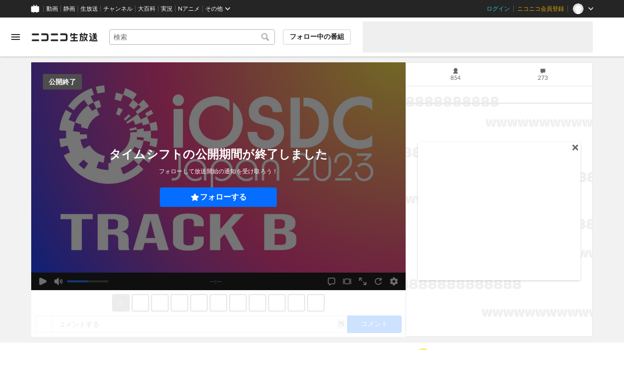

--- FILE ---
content_type: text/html; charset=utf-8
request_url: https://live.nicovideo.jp/watch/lv342542526
body_size: 16740
content:
<!DOCTYPE html><html data-color-theme="auto"><head><meta charSet="utf-8"/><meta name="robots" content="max-image-preview:large"/><link rel="preload" as="image" href="https://nicolive.cdn.nimg.jp/relive/party1-static/nicolive/logo/nicolive_logo.241e6.svg" crossorigin="anonymous"/><link rel="preload" as="script" href="https://nicolive.cdn.nimg.jp/relive/program-watch/scripts/chunk.comment-renderer.e295ba68a9.js"/><title>iOSDC Japan 2023 - Track B (9/3 SUN.) - 2023/9/3(日) 9:00開始 - ニコニコ生放送</title><meta name="description" content="iOSDC Japan 2023 はiOS関連技術をコアのテーマ..."/><meta property="og:title" content="iOSDC Japan 2023 - Track B (9/3 SUN..."/><meta property="og:description" content="iOSDC Japan 2023 はiOS関連技術をコアのテーマ..."/><meta property="og:url" content="https://live.nicovideo.jp/watch/lv342542526"/><meta property="og:site_name" content="ニコニコ生放送"/><meta property="og:type" content="website"/><meta property="og:image" content="https://nicolive-img.cdn.nimg.jp/s/nicolive/program-pictures/prod-program_template_iOSDC2/thumbnail_1692763265607.jpg/r1280x720l.jpg?key=e9b4c74efaf091770386e2be1ac5be6cc2cab244edaa8dcb136db69c891888d8"/><meta name="al:iphone:app_name" content="ニコニコ生放送"/><meta name="al:iphone:app_store_id" content="823479272"/><meta name="al:iphone:url" content="nicocas://play/lv342542526"/><meta name="al:ipad:app_name" content="ニコニコ生放送"/><meta name="al:ipad:app_store_id" content="823479272"/><meta name="al:ipad:url" content="nicocas://play/lv342542526"/><meta name="al:android:app_name" content="ニコニコ生放送"/><meta name="al:android:package" content="jp.co.dwango.nicocas"/><meta name="al:android:url" content="nicocas://play/lv342542526"/><meta name="al:web:url" content="https://live.nicovideo.jp/watch/lv342542526"/><meta name="apple-itunes-app" content="app-id=823479272, app-argument=nicocas://play/lv342542526"/><meta name="twitter:card" content="summary_large_image"/><meta name="twitter:app:country" content="JP"/><meta name="twitter:site" content="@nicolive_tw"/><meta name="twitter:url" content="https://live.nicovideo.jp/watch/lv342542526"/><meta name="twitter:title" content="iOSDC Japan 2023 - Track B (9/3 SUN..."/><meta name="twitter:description" content="iOSDC Japan 2023 はiOS関連技術をコアのテーマ..."/><meta name="twitter:image" content="https://nicolive-img.cdn.nimg.jp/s/nicolive/program-pictures/prod-program_template_iOSDC2/thumbnail_1692763265607.jpg/r1280x720l.jpg?key=e9b4c74efaf091770386e2be1ac5be6cc2cab244edaa8dcb136db69c891888d8"/><meta name="twitter:app:name:iphone" content="ニコニコ生放送"/><meta name="twitter:app:id:iphone" content="823479272"/><meta name="twitter:app:url:iphone" content="nicocas://play/lv342542526"/><meta name="twitter:app:name:ipad" content="ニコニコ生放送"/><meta name="twitter:app:id:ipad" content="823479272"/><meta name="twitter:app:url:ipad" content="nicocas://play/lv342542526"/><meta name="twitter:app:name:googleplay" content="ニコニコ生放送"/><meta name="twitter:app:id:googleplay" content="jp.co.dwango.nicocas"/><meta name="twitter:app:url:googleplay" content="nicocas://play/lv342542526"/><link rel="Shortcut Icon" type="image/x-icon" href="https://nicolive.cdn.nimg.jp/relive/party1-static/images/common/favicon.afada.ico"/><link rel="icon" type="image/x-icon" href="https://nicolive.cdn.nimg.jp/relive/party1-static/images/common/favicon.afada.ico"/><link rel="alternate" media="only screen and (max-width: 640px)" href="https://sp.live.nicovideo.jp/watch/lv342542526"/><link rel="canonical" href="https://live.nicovideo.jp/watch/lv342542526"/><script src="https://nicolive.cdn.nimg.jp/relive/party1-bin/party1-static_v29.4.1.4545d.js" defer="" crossorigin="anonymous"></script><script src="https://nicolive.cdn.nimg.jp/relive/program-watch/scripts/runtime.e1448fa4.js" defer="" crossorigin="anonymous"></script><script src="https://nicolive.cdn.nimg.jp/relive/program-watch/scripts/react.e1448fa4.js" defer="" crossorigin="anonymous"></script><script src="https://nicolive.cdn.nimg.jp/relive/program-watch/scripts/vendor.4c7433818a.js" defer="" crossorigin="anonymous"></script><script src="https://nicolive.cdn.nimg.jp/relive/program-watch/scripts/nicolib.52acf0e270.js" defer="" crossorigin="anonymous"></script><script src="https://nicolive.cdn.nimg.jp/relive/program-watch/scripts/polyfill.4c43060783.js" defer="" crossorigin="anonymous"></script><script src="https://nicolive.cdn.nimg.jp/relive/program-watch/scripts/domain.2d01712163.js" defer="" crossorigin="anonymous"></script><script src="https://nicolive.cdn.nimg.jp/relive/program-watch/scripts/infra.c77d86303a.js" defer="" crossorigin="anonymous"></script><script src="https://nicolive.cdn.nimg.jp/relive/program-watch/scripts/usecase.43e857e370.js" defer="" crossorigin="anonymous"></script><script src="https://nicolive.cdn.nimg.jp/relive/program-watch/scripts/vc.cc30f8d633.js" defer="" crossorigin="anonymous"></script><link rel="stylesheet" type="text/css" href="https://nicolive.cdn.nimg.jp/relive/program-watch/stylesheets/pc-watch.d97620a9.css"/><script type="text/javascript"> (function(c,l,a,r,i,t,y){
        c[a]=c[a]||function(){(c[a].q=c[a].q||[]).push(arguments)};
        t=l.createElement(r);t.async=1;t.src="https://www.clarity.ms/tag/"+i;
        y=l.getElementsByTagName(r)[0];y.parentNode.insertBefore(t,y);
    })(window, document, "clarity", "script", "cndz8elzty");</script><script id="embedded-data" data-props="{&quot;akashic&quot;:{&quot;isRunning&quot;:false,&quot;isReplay&quot;:false,&quot;lastDisabledTime&quot;:null,&quot;isIndicateVisible&quot;:false,&quot;enabled&quot;:true,&quot;trustedChildOrigin&quot;:&quot;^https?:\\/\\/resource\\.akashic\\.coe\\.nicovideo\\.jp($|\\/)&quot;,&quot;emotionDisabledPlayIdThreshold&quot;:110224089,&quot;isSkipping&quot;:false,&quot;isRefusing&quot;:true,&quot;isReadyToStart&quot;:false},&quot;site&quot;:{&quot;locale&quot;:&quot;ja_JP&quot;,&quot;serverTime&quot;:1768903997828,&quot;frontendVersion&quot;:&quot;626.0.0&quot;,&quot;apiBaseUrl&quot;:&quot;https://live.nicovideo.jp/&quot;,&quot;pollingApiBaseUrl&quot;:&quot;https://papi.live.nicovideo.jp/&quot;,&quot;staticResourceBaseUrl&quot;:&quot;https://nicolive.cdn.nimg.jp/relive/program-watch/&quot;,&quot;topPageUrl&quot;:&quot;https://live.nicovideo.jp/&quot;,&quot;programCreatePageUrl&quot;:&quot;https://live.nicovideo.jp/create&quot;,&quot;programEditPageUrl&quot;:&quot;https://live.nicovideo.jp/edit&quot;,&quot;programWatchPageUrl&quot;:&quot;https://live.nicovideo.jp/watch&quot;,&quot;recentPageUrl&quot;:&quot;https://live.nicovideo.jp/recent&quot;,&quot;programArchivePageUrl&quot;:&quot;https://live.nicovideo.jp/watch/archive&quot;,&quot;myPageUrl&quot;:&quot;http://live.nicovideo.jp/my&quot;,&quot;rankingPageUrl&quot;:&quot;https://live.nicovideo.jp/ranking&quot;,&quot;searchPageUrl&quot;:&quot;http://live.nicovideo.jp/search&quot;,&quot;focusPageUrl&quot;:&quot;https://live.nicovideo.jp/focus&quot;,&quot;timetablePageUrl&quot;:&quot;https://live.nicovideo.jp/timetable&quot;,&quot;followedProgramsPageUrl&quot;:&quot;https://live.nicovideo.jp/follow&quot;,&quot;frontendId&quot;:9,&quot;currentRootRelativeUrl&quot;:&quot;&quot;,&quot;familyService&quot;:{&quot;account&quot;:{&quot;accountRegistrationPageUrl&quot;:&quot;https://account.nicovideo.jp/register&quot;,&quot;loginPageUrl&quot;:&quot;https://account.nicovideo.jp/login&quot;,&quot;logoutPageUrl&quot;:&quot;http://live.nicovideo.jp/logout&quot;,&quot;premiumMemberRegistrationPageUrl&quot;:&quot;https://account.nicovideo.jp/premium/register&quot;,&quot;trackingParams&quot;:{&quot;siteId&quot;:&quot;nicolive&quot;,&quot;pageId&quot;:&quot;watch&quot;,&quot;mode&quot;:&quot;landing&quot;},&quot;profileRegistrationPageUrl&quot;:&quot;https://account.nicovideo.jp/my/profile/register&quot;,&quot;contactsPageUrl&quot;:&quot;https://account.nicovideo.jp/my/contacts&quot;,&quot;verifyEmailsPageUrl&quot;:&quot;https://account.nicovideo.jp/contacts/emails/verify&quot;,&quot;accountSettingPageUrl&quot;:&quot;https://account.nicovideo.jp/my/account&quot;,&quot;premiumMeritPageUrl&quot;:&quot;https://premium.nicovideo.jp/payment/premium_detail&quot;,&quot;securitySettingPageUrl&quot;:&quot;https://account.nicovideo.jp/my/security&quot;},&quot;app&quot;:{&quot;topPageUrl&quot;:&quot;https://app.nicovideo.jp/&quot;},&quot;channel&quot;:{&quot;topPageUrl&quot;:&quot;https://ch.nicovideo.jp/&quot;,&quot;forOrganizationAndCompanyPageUrl&quot;:&quot;https://ch.nicovideo.jp/start&quot;,&quot;publicApiBaseUrl&quot;:&quot;https://public-api.ch.nicovideo.jp/&quot;},&quot;commons&quot;:{&quot;topPageUrl&quot;:&quot;https://commons.nicovideo.jp/&quot;,&quot;cpp&quot;:{&quot;frontApiBaseUrl&quot;:&quot;https://public-api.commons.nicovideo.jp/&quot;,&quot;immediatePaySettingPageUrl&quot;:&quot;https://commons.nicovideo.jp/cpp-applications/fast-pay&quot;}},&quot;dic&quot;:{&quot;topPageUrl&quot;:&quot;https://dic.nicovideo.jp/&quot;},&quot;help&quot;:{&quot;liveHelpPageUrl&quot;:&quot;https://qa.nicovideo.jp/category/show/417?site_domain=default&quot;,&quot;systemRequirementsPageUrl&quot;:&quot;https://qa.nicovideo.jp/faq/show/1112?site_domain=default&quot;,&quot;nintendoGuidelinePageUrl&quot;:&quot;https://qa.nicovideo.jp/faq/show/23466?site_domain=default&quot;},&quot;ichiba&quot;:{&quot;topPageUrl&quot;:&quot;https://ichiba.nicovideo.jp/&quot;},&quot;news&quot;:{&quot;topPageUrl&quot;:&quot;https://news.nicovideo.jp/&quot;},&quot;nicoad&quot;:{&quot;topPageUrl&quot;:&quot;https://nicoad.nicovideo.jp/&quot;,&quot;apiBaseUrl&quot;:&quot;https://api.nicoad.nicovideo.jp/&quot;},&quot;nicokoken&quot;:{&quot;topPageUrl&quot;:&quot;https://koken.nicovideo.jp/&quot;,&quot;helpPageUrl&quot;:&quot;https://qa.nicovideo.jp/faq/show/18326?site_domain=default&quot;},&quot;niconico&quot;:{&quot;topPageUrl&quot;:&quot;https://www.nicovideo.jp/&quot;,&quot;userPageBaseUrl&quot;:&quot;https://www.nicovideo.jp/user&quot;},&quot;point&quot;:{&quot;topPageUrl&quot;:&quot;https://point.nicovideo.jp/index/bank/&quot;,&quot;purchasePageUrl&quot;:&quot;https://point.nicovideo.jp/index/asp/purchase_point&quot;},&quot;seiga&quot;:{&quot;topPageUrl&quot;:&quot;https://seiga.nicovideo.jp/&quot;,&quot;seigaPageBaseUrl&quot;:&quot;https://seiga.nicovideo.jp/seiga&quot;,&quot;comicPageBaseUrl&quot;:&quot;https://seiga.nicovideo.jp/comic&quot;},&quot;site&quot;:{&quot;salesAdvertisingPageUrl&quot;:&quot;https://site.nicovideo.jp/sales_ads/ad_product/?ref=live_footer&quot;,&quot;liveAppDownloadPageUrl&quot;:&quot;https://site.live.nicovideo.jp/app/guide.html&quot;,&quot;videoPremiereIntroductionPageUrl&quot;:&quot;https://site.nicovideo.jp/videolive_enjoy/&quot;,&quot;creatorMonetizationInformationPageUrl&quot;:&quot;https://site.nicovideo.jp/creator_platform/monetize/&quot;},&quot;solid&quot;:{&quot;topPageUrl&quot;:&quot;https://3d.nicovideo.jp/&quot;},&quot;video&quot;:{&quot;topPageUrl&quot;:&quot;https://www.nicovideo.jp/video_top&quot;,&quot;myPageUrl&quot;:&quot;https://www.nicovideo.jp/my&quot;,&quot;watchPageBaseUrl&quot;:&quot;https://www.nicovideo.jp/watch&quot;,&quot;liveWatchHistoryPageUrl&quot;:&quot;https://www.nicovideo.jp/my/history/live&quot;,&quot;uploadedVideoListPageUrl&quot;:&quot;https://garage.nicovideo.jp/niconico-garage/video/videos&quot;,&quot;ownedTicketsPageUrl&quot;:&quot;https://www.nicovideo.jp/my/history/owned-tickets&quot;,&quot;purchasedSerialsPageUrl&quot;:&quot;https://www.nicovideo.jp/my/history/purchased-serials&quot;,&quot;timeshiftReservationsPageUrl&quot;:&quot;https://www.nicovideo.jp/my/timeshift-reservations&quot;,&quot;myBroadcastHistoryPageUrl&quot;:&quot;https://garage.nicovideo.jp/niconico-garage/live/history&quot;,&quot;programModeratorManagementPageUrl&quot;:&quot;https://garage.nicovideo.jp/niconico-garage/live/moderators&quot;},&quot;faq&quot;:{&quot;pageUrl&quot;:&quot;https://qa.nicovideo.jp/faq/show/5008?site_domain=default&quot;},&quot;bugreport&quot;:{&quot;pageUrl&quot;:&quot;https://qa.nicovideo.jp/faq/show/15833?site_domain=default&quot;},&quot;rightsControlProgram&quot;:{&quot;pageUrl&quot;:&quot;http://rcp-smile.nicovideo.jp/static/rule/&quot;},&quot;licenseSearch&quot;:{&quot;pageUrl&quot;:&quot;https://license-search.nicovideo.jp/&quot;},&quot;search&quot;:{&quot;suggestionApiUrl&quot;:&quot;https://sug.search.nicovideo.jp/&quot;},&quot;nicoex&quot;:{&quot;apiBaseUrl&quot;:&quot;https://api.cas.nicovideo.jp/&quot;},&quot;akashic&quot;:{&quot;untrustedFrameUrl&quot;:&quot;https://resource.akashic.coe.nicovideo.jp/coe/contents/loader/v3_7_0/loader_prod.html&quot;},&quot;superichiba&quot;:{&quot;apiBaseUrl&quot;:&quot;https://api.spi.nicovideo.jp/&quot;,&quot;launchApiBaseUrl&quot;:&quot;https://lapi.spi.nicovideo.jp/&quot;,&quot;oroshiuriIchibaBaseUrl&quot;:&quot;https://spi.nicovideo.jp/&quot;},&quot;nAir&quot;:{&quot;topPageUrl&quot;:&quot;https://n-air-app.nicovideo.jp/&quot;},&quot;emotion&quot;:{&quot;baseUrl&quot;:&quot;https://emotion.nicovideo.jp/&quot;},&quot;gift&quot;:{&quot;topPageUrl&quot;:&quot;https://gift.nicovideo.jp&quot;},&quot;creatorSupport&quot;:{&quot;supporterRegistrationBaseUrl&quot;:&quot;https://creator-support.nicovideo.jp/registration&quot;},&quot;muteStore&quot;:{&quot;apiBaseUrl&quot;:&quot;https://mute-api.nicovideo.jp&quot;},&quot;astral&quot;:{&quot;sendLogAsTest&quot;:false,&quot;watchEventLogBaseUrl&quot;:&quot;https://stella.nicovideo.jp/&quot;},&quot;income&quot;:{&quot;topPageUrl&quot;:&quot;https://income.nicovideo.jp/&quot;},&quot;nicoJk&quot;:{&quot;topPageUrl&quot;:&quot;https://originalnews.nico/464285&quot;},&quot;nAnime&quot;:{&quot;topPageUrl&quot;:&quot;https://anime.nicovideo.jp/live/index.html&quot;},&quot;mjk&quot;:{&quot;apiBaseUrl&quot;:&quot;https://mjk.nicovideo.jp/&quot;}},&quot;environments&quot;:{&quot;runningMode&quot;:&quot;client&quot;},&quot;relive&quot;:{&quot;apiBaseUrl&quot;:&quot;https://live2.nicovideo.jp/&quot;,&quot;channelApiBaseUrl&quot;:&quot;https://channel.live2.nicovideo.jp/&quot;,&quot;webSocketUrl&quot;:&quot;&quot;,&quot;csrfToken&quot;:&quot;&quot;,&quot;audienceToken&quot;:&quot;anonymous-user-e7d26c5c-3c42-4537-a7e7-a7cd4bfcffd0_1768990397_98eeb70665491b08a0066abb7fdb5d47fd686c28&quot;},&quot;information&quot;:{&quot;maintenanceInformationPageUrl&quot;:&quot;https://blog.nicovideo.jp/niconews/category/ge_maintenance&quot;},&quot;namaGamePageUrl&quot;:&quot;https://site.live.nicovideo.jp/recent/namagame.html&quot;,&quot;rule&quot;:{&quot;agreementPageUrl&quot;:&quot;https://site.live.nicovideo.jp/rule.html&quot;,&quot;guidelinePageUrl&quot;:&quot;https://site.live.nicovideo.jp/help/guideline.pdf&quot;},&quot;spec&quot;:{&quot;watchUsageAndDevicePageUrl&quot;:&quot;https://site.live.nicovideo.jp/watch.html&quot;,&quot;broadcastUsageDevicePageUrl&quot;:&quot;https://site.live.nicovideo.jp/broadcast.html&quot;,&quot;cruisePageUrl&quot;:&quot;https://site.live.nicovideo.jp/cruise.html&quot;,&quot;broadcastTutorialPageUrl&quot;:&quot;https://site.live.nicovideo.jp/broadcast_tutorial/index.html&quot;},&quot;ad&quot;:{&quot;adsApiBaseUrl&quot;:&quot;https://ads.nicovideo.jp/&quot;},&quot;tag&quot;:{&quot;revisionCheckIntervalMs&quot;:120000,&quot;registerHelpPageUrl&quot;:&quot;https://qa.nicovideo.jp/faq/show/586?site_domain=default&quot;,&quot;userRegistrableMax&quot;:10,&quot;textMaxLength&quot;:18},&quot;coe&quot;:{&quot;coeContentBaseUrl&quot;:&quot;https://resource.akashic.coe.nicovideo.jp/coe/contents/aufeiR7C/&quot;},&quot;broadcast&quot;:{&quot;usageHelpPageUrl&quot;:&quot;https://qa.nicovideo.jp/faq/show/701?site_domain=default&quot;,&quot;stableBroadcastHelpPageUrl&quot;:&quot;https://qa.nicovideo.jp/faq/show/674?site_domain=default&quot;,&quot;nair&quot;:{&quot;downloadPageUrl&quot;:&quot;https://n-air-app.nicovideo.jp/&quot;},&quot;broadcasterStreamHelpPageUrl&quot;:&quot;https://qa.nicovideo.jp/faq/show/10536?site_domain=default&quot;},&quot;enquete&quot;:{&quot;usageHelpPageUrl&quot;:&quot;https://qa.nicovideo.jp/faq/show/4563?site_domain=default&quot;},&quot;trialWatch&quot;:{&quot;usageHelpPageUrl&quot;:&quot;https://qa.nicovideo.jp/faq/show/16037?site_domain=default&quot;},&quot;autoExtend&quot;:{&quot;usageHelpPageUrl&quot;:&quot;https://qa.nicovideo.jp/faq/show/10675?site_domain=default&quot;},&quot;recommendReactionLog&quot;:{&quot;publicApiBaseUrl&quot;:&quot;https://log.recommend.nicovideo.jp&quot;},&quot;dmc&quot;:{&quot;webRtc&quot;:{&quot;stunServerUrls&quot;:[]}},&quot;frontendPublicApiUrl&quot;:&quot;https://live.nicovideo.jp/front/api/&quot;,&quot;party1staticBaseUrl&quot;:&quot;https://nicolive.cdn.nimg.jp/relive/party1-static/&quot;,&quot;party1binBaseUrl&quot;:&quot;https://nicolive.cdn.nimg.jp/relive/party1-bin/&quot;,&quot;party2binBaseUrl&quot;:&quot;https://nicolive.cdn.nimg.jp/relive/party2-bin/&quot;,&quot;gift&quot;:{&quot;cantOpenPageCausedAdBlockHelpPageUrl&quot;:&quot;https://qa.nicovideo.jp/faq/show/15454?site_domain=default&quot;},&quot;creatorPromotionProgram&quot;:{&quot;registrationHelpPageUrl&quot;:&quot;https://qa.nicovideo.jp/faq/show/78?site_domain=default&quot;},&quot;stream&quot;:{&quot;lowLatencyHelpPageUrl&quot;:&quot;https://qa.nicovideo.jp/faq/show/14782?site_domain=default&quot;},&quot;performance&quot;:{&quot;commentRender&quot;:{&quot;liteModeHelpPageUrl&quot;:&quot;https://qa.nicovideo.jp/faq/show/10281?site_domain=default&quot;}},&quot;nico&quot;:{&quot;webPushNotificationReceiveSettingHelpPageUrl&quot;:&quot;https://qa.nicovideo.jp/faq/show/9218?site_domain=default&quot;},&quot;akashic&quot;:{&quot;switchRenderHelpPageUrl&quot;:&quot;https://qa.nicovideo.jp/faq/show/13973?site_domain=default&quot;},&quot;device&quot;:{&quot;watchOnPlayStation4HelpPageUrl&quot;:&quot;https://qa.nicovideo.jp/faq/show/133?site_domain=default&quot;,&quot;safariCantWatchHelpPageUrl&quot;:&quot;https://qa.nicovideo.jp/faq/show/9448?site_domain=default&quot;},&quot;nicoCommonHeaderResourceBaseUrl&quot;:&quot;https://common-header.nimg.jp&quot;,&quot;authony&quot;:{&quot;apiBaseUrl&quot;:&quot;https://api.live2.nicovideo.jp/&quot;},&quot;follo&quot;:{&quot;publicApiBaseUrl&quot;:&quot;https://user-follow-api.nicovideo.jp/&quot;},&quot;payment&quot;:{&quot;eventPageBaseUrl&quot;:&quot;https://secure.live.nicovideo.jp/event/&quot;,&quot;productPageBaseUrl&quot;:&quot;https://secure.live.nicovideo.jp/product/&quot;},&quot;externalWatch&quot;:{&quot;baseUrl&quot;:&quot;https://ext.live.nicovideo.jp/watch/&quot;},&quot;channelRegistration&quot;:{&quot;multiSubscriptionWithPremiumBenefitHelpPageUrl&quot;:&quot;https://blog.nicovideo.jp/niconews/144493.html&quot;},&quot;broadcastRequest&quot;:{&quot;apiBaseUrl&quot;:&quot;https://live2.nicovideo.jp/&quot;},&quot;konomiTag&quot;:{&quot;usageHelpPageUrl&quot;:&quot;https://qa.nicovideo.jp/faq/show/16715?site_domain=default&quot;},&quot;dcdn&quot;:{&quot;baseUrl&quot;:&quot;https://secure-dcdn.cdn.nimg.jp/&quot;,&quot;logGifUrl&quot;:&quot;https://dcdn.cdn.nicovideo.jp/shared_httpd/log.gif&quot;},&quot;moderator&quot;:{&quot;moderatorHelpPageUrl&quot;:&quot;https://qa.nicovideo.jp/faq/show/22379?site_domain=default&quot;},&quot;feedbackPageUrl&quot;:&quot;https://www.nicovideo.jp/feedback/live2_watch&quot;,&quot;defaultUserIconUrl&quot;:{&quot;150x150&quot;:&quot;https://secure-dcdn.cdn.nimg.jp/nicoaccount/usericon/defaults/blank.jpg&quot;,&quot;50x50&quot;:&quot;https://secure-dcdn.cdn.nimg.jp/nicoaccount/usericon/defaults/blank_s.jpg&quot;}},&quot;user&quot;:{&quot;isCrawler&quot;:false,&quot;isExplicitlyLoginable&quot;:false,&quot;isMobileMailAddressRegistered&quot;:false,&quot;isMailRegistered&quot;:false,&quot;isProfileRegistered&quot;:false,&quot;isLoggedIn&quot;:false,&quot;accountType&quot;:&quot;non&quot;,&quot;isOperator&quot;:false,&quot;isBroadcaster&quot;:false,&quot;premiumOrigin&quot;:&quot;0&quot;,&quot;permissions&quot;:[],&quot;nicosid&quot;:&quot;&quot;,&quot;superichiba&quot;:{&quot;deletable&quot;:false,&quot;hasBroadcasterRole&quot;:false},&quot;allowSensitiveContents&quot;:false},&quot;program&quot;:{&quot;allegation&quot;:{&quot;commentAllegationApiUrl&quot;:&quot;https://riso.live2.nicovideo.jp/&quot;},&quot;nicoliveProgramId&quot;:&quot;lv342542526&quot;,&quot;providerType&quot;:&quot;official&quot;,&quot;visualProviderType&quot;:&quot;official&quot;,&quot;title&quot;:&quot;iOSDC Japan 2023 - Track B (9/3 SUN.)&quot;,&quot;thumbnail&quot;:{&quot;small&quot;:&quot;https://nicolive.cdn.nimg.jp/live/simg/img/a959/2875536.012c8d.jpg&quot;,&quot;large&quot;:&quot;https://nicolive.cdn.nimg.jp/live/simg/img/a959/2875565.f52aa3.jpg&quot;,&quot;huge&quot;:{&quot;s1920x1080&quot;:&quot;https://nicolive-img.cdn.nimg.jp/s/nicolive/program-pictures/prod-program_template_iOSDC2/thumbnail_1692763265607.jpg/r1920x1080l.jpg?key=15d0768ae95e3384486ead9fbd8894eb137e4cea8d4d5a03e0ca01c177a0d252&quot;,&quot;s1280x720&quot;:&quot;https://nicolive-img.cdn.nimg.jp/s/nicolive/program-pictures/prod-program_template_iOSDC2/thumbnail_1692763265607.jpg/r1280x720l.jpg?key=e9b4c74efaf091770386e2be1ac5be6cc2cab244edaa8dcb136db69c891888d8&quot;,&quot;s640x360&quot;:&quot;https://nicolive-img.cdn.nimg.jp/s/nicolive/program-pictures/prod-program_template_iOSDC2/thumbnail_1692763265607.jpg/r640x360l.jpg?key=902d5d9cc05285db2a1a104b51b7bdfd1230e5bf462a73b6eb329f8957c066a9&quot;,&quot;s352x198&quot;:&quot;https://nicolive-img.cdn.nimg.jp/s/nicolive/program-pictures/prod-program_template_iOSDC2/thumbnail_1692763265607.jpg/r352x198l.jpg?key=ac1a1cc25a0a8023c9759fd42b246cec5802181e43b243c3fac9cfa4b70e5dc1&quot;}},&quot;supplier&quot;:{&quot;supplierType&quot;:&quot;channel&quot;,&quot;name&quot;:&quot;株式会社ドワンゴ&quot;},&quot;openTime&quot;:1693699200,&quot;beginTime&quot;:1693699200,&quot;vposBaseTime&quot;:1693699200,&quot;endTime&quot;:1693722914,&quot;scheduledEndTime&quot;:1693722914,&quot;status&quot;:&quot;ENDED&quot;,&quot;description&quot;:&quot;iOSDC Japan 2023 はiOS関連技術をコアのテーマとしたソフトウェア技術者のためのカンファレンスです。\r\n今回もオフラインとオンラインのハイブリッド開催です。ニコニコ生放送では全トークをライブ中継します。&lt;br /&gt;\r\n&lt;br /&gt;\r\n開催に関連するニュースは公式サイトのお知らせや公式X（旧Twitter）アカウントでお知らせします。&lt;br /&gt;\r\n&lt;br /&gt;\r\n公式サイト:  &lt;a href=\&quot;https://iosdc.jp/2023/\&quot; target=\&quot;blank\&quot;&gt;https://iosdc.jp/2023/&lt;/a&gt;&lt;br /&gt;\r\n公式X（旧Twitter）:  &lt;a href=\&quot;https://twitter.com/iosdcjp\&quot; target=\&quot;blank\&quot;&gt;https://twitter.com/iosdcjp&lt;/a&gt;&lt;/br /&gt;\r\nハッシュタグ: #iosdc&lt;br /&gt;\r\n&lt;br /&gt;\r\n&lt;b&gt;参加方法&lt;/b&gt;&lt;br /&gt;\r\n&lt;br /&gt;\r\n視聴にはシリアルコードが必要です。&lt;br /&gt;\r\nシリアルコードは iOSDC Japan 2023 のチケットを購入したメールアドレスに8月30日頃に送信されています。&lt;br /&gt;\r\n&lt;br /&gt;\r\nチケットをお持ちでない方はチケット販売ページからお買い求めください。&lt;br /&gt;\r\n &lt;a href=\&quot;https://fortee.jp/iosdc-japan-2023/ticket-shop/index\&quot; target=\&quot;blank\&quot;&gt;https://fortee.jp/iosdc-japan-2023/ticket-shop/index&lt;/a&gt;&lt;br /&gt;\r\n&lt;br /&gt;\r\n&lt;b&gt;スケジュール&lt;/b&gt;&lt;br /&gt;\r\n&lt;br /&gt;\r\nトークはタイムテーブルにしたがって実施されます。&lt;br /&gt;\r\n &lt;a href=\&quot;https://fortee.jp/iosdc-japan-2023/timetable\&quot; target=\&quot;blank\&quot;&gt;https://fortee.jp/iosdc-japan-2023/timetable&lt;/a&gt;&lt;br /&gt;\r\n&lt;br /&gt;\r\nトーク動画は後日 YouTube でも公開されますが、ニコニコプレミアム会員の方はタイムシフトの事後予約や、追っかけ再生ができます。ご活用ください！&lt;br /&gt;\r\n&lt;br /&gt;\r\nタイムシフトの使い方:&lt;br /&gt;\r\n&lt;a href=\&quot;https://qa.nicovideo.jp/faq/show/738\&quot; target=\&quot;blank\&quot;&gt;https://qa.nicovideo.jp/faq/show/738&lt;/a&gt;&lt;br /&gt;\r\n追っかけ再生とは:&lt;br /&gt;\r\n&lt;a href=\&quot;https://qa.nicovideo.jp/faq/show/14413\&quot; target=\&quot;blank\&quot;&gt;https://qa.nicovideo.jp/faq/show/14413&lt;/a&gt;&lt;br /&gt;\r\n&lt;br /&gt;\r\n&lt;br /&gt;\r\n&lt;b&gt;▼各番組はこちらから&lt;/b&gt;&lt;br /&gt;\r\n9月1日（金）&lt;br /&gt;\r\n&lt;iframe width=\&quot;312\&quot; height=\&quot;176\&quot; src=\&quot;https://live.nicovideo.jp/embed/lv342542469\&quot; scrolling=\&quot;no\&quot; style=\&quot;border:solid 1px #d0d0d0; background-color: #f6f6f6;\&quot; frameborder=\&quot;0\&quot; loading=\&quot;lazy\&quot;&gt;&lt;/iframe&gt;&lt;iframe width=\&quot;312\&quot; height=\&quot;176\&quot; src=\&quot;https://live.nicovideo.jp/embed/lv342542509\&quot; scrolling=\&quot;no\&quot; style=\&quot;border:solid 1px #d0d0d0; background-color: #f6f6f6;\&quot; frameborder=\&quot;0\&quot; loading=\&quot;lazy\&quot;&gt;&lt;/iframe&gt;&lt;br /&gt;\r\n&lt;iframe width=\&quot;312\&quot; height=\&quot;176\&quot; src=\&quot;https://live.nicovideo.jp/embed/lv342542606\&quot; scrolling=\&quot;no\&quot; style=\&quot;border:solid 1px #d0d0d0; background-color: #f6f6f6;\&quot; frameborder=\&quot;0\&quot; loading=\&quot;lazy\&quot;&gt;&lt;/iframe&gt;&lt;iframe width=\&quot;312\&quot; height=\&quot;176\&quot; src=\&quot;https://live.nicovideo.jp/embed/lv342542627\&quot; scrolling=\&quot;no\&quot; style=\&quot;border:solid 1px #d0d0d0; background-color: #f6f6f6;\&quot; frameborder=\&quot;0\&quot; loading=\&quot;lazy\&quot;&gt;&lt;/iframe&gt;&lt;br /&gt;&lt;br /&gt;\r\n9月2日（土）&lt;br /&gt;\r\n&lt;iframe width=\&quot;312\&quot; height=\&quot;176\&quot; src=\&quot;https://live.nicovideo.jp/embed/lv342542487\&quot; scrolling=\&quot;no\&quot; style=\&quot;border:solid 1px #d0d0d0; background-color: #f6f6f6;\&quot; frameborder=\&quot;0\&quot; loading=\&quot;lazy\&quot;&gt;&lt;/iframe&gt;&lt;iframe width=\&quot;312\&quot; height=\&quot;176\&quot; src=\&quot;https://live.nicovideo.jp/embed/lv342542521\&quot; scrolling=\&quot;no\&quot; style=\&quot;border:solid 1px #d0d0d0; background-color: #f6f6f6;\&quot; frameborder=\&quot;0\&quot; loading=\&quot;lazy\&quot;&gt;&lt;/iframe&gt;&lt;br /&gt;\r\n&lt;iframe width=\&quot;312\&quot; height=\&quot;176\&quot; src=\&quot;https://live.nicovideo.jp/embed/lv342542609\&quot; scrolling=\&quot;no\&quot; style=\&quot;border:solid 1px #d0d0d0; background-color: #f6f6f6;\&quot; frameborder=\&quot;0\&quot; loading=\&quot;lazy\&quot;&gt;&lt;/iframe&gt;&lt;iframe width=\&quot;312\&quot; height=\&quot;176\&quot; src=\&quot;https://live.nicovideo.jp/embed/lv342542635\&quot; scrolling=\&quot;no\&quot; style=\&quot;border:solid 1px #d0d0d0; background-color: #f6f6f6;\&quot; frameborder=\&quot;0\&quot; loading=\&quot;lazy\&quot;&gt;&lt;/iframe&gt;&lt;br /&gt;&lt;br /&gt;\r\n9月3日（日）&lt;br /&gt;\r\n&lt;iframe width=\&quot;312\&quot; height=\&quot;176\&quot; src=\&quot;https://live.nicovideo.jp/embed/lv342542495\&quot; scrolling=\&quot;no\&quot; style=\&quot;border:solid 1px #d0d0d0; background-color: #f6f6f6;\&quot; frameborder=\&quot;0\&quot; loading=\&quot;lazy\&quot;&gt;&lt;/iframe&gt;&lt;iframe width=\&quot;312\&quot; height=\&quot;176\&quot; src=\&quot;https://live.nicovideo.jp/embed/lv342542526\&quot; scrolling=\&quot;no\&quot; style=\&quot;border:solid 1px #d0d0d0; background-color: #f6f6f6;\&quot; frameborder=\&quot;0\&quot; loading=\&quot;lazy\&quot;&gt;&lt;/iframe&gt;&lt;br /&gt;\r\n&lt;iframe width=\&quot;312\&quot; height=\&quot;176\&quot; src=\&quot;https://live.nicovideo.jp/embed/lv342542614\&quot; scrolling=\&quot;no\&quot; style=\&quot;border:solid 1px #d0d0d0; background-color: #f6f6f6;\&quot; frameborder=\&quot;0\&quot; loading=\&quot;lazy\&quot;&gt;&lt;/iframe&gt;&lt;iframe width=\&quot;312\&quot; height=\&quot;176\&quot; src=\&quot;https://live.nicovideo.jp/embed/lv342542649\&quot; scrolling=\&quot;no\&quot; style=\&quot;border:solid 1px #d0d0d0; background-color: #f6f6f6;\&quot; frameborder=\&quot;0\&quot; loading=\&quot;lazy\&quot;&gt;&lt;/iframe&gt;&lt;br /&gt;\r\n&quot;,&quot;additionalDescription&quot;:&quot;&quot;,&quot;substitute&quot;:{&quot;topPageTitle&quot;:&quot;iOSDC Japan 2023 - Track B (9/3 SUN...&quot;,&quot;topPageDescription&quot;:&quot;iOSDC Japan 2023 はiOS関連技術をコアのテーマ...&quot;},&quot;tag&quot;:{&quot;updateApiUrl&quot;:&quot;https://live2.nicovideo.jp/unama/api/v2/programs/lv342542526/livetags&quot;,&quot;lockApiUrl&quot;:&quot;https://live2.nicovideo.jp/unama/api/v2/programs/lv342542526/livetags/lock&quot;,&quot;reportApiUrl&quot;:&quot;https://live2.nicovideo.jp/unama/api/v2/programs/lv342542526/livetags/report&quot;,&quot;list&quot;:[{&quot;text&quot;:&quot;公式生放送&quot;,&quot;existsNicopediaArticle&quot;:true,&quot;nicopediaArticlePageUrl&quot;:&quot;https://dic.nicovideo.jp/a/%E5%85%AC%E5%BC%8F%E7%94%9F%E6%94%BE%E9%80%81&quot;,&quot;type&quot;:&quot;&quot;,&quot;isLocked&quot;:true,&quot;isDeletable&quot;:false,&quot;isReserved&quot;:true},{&quot;text&quot;:&quot;iOSDCJapan2023&quot;,&quot;existsNicopediaArticle&quot;:false,&quot;nicopediaArticlePageUrl&quot;:&quot;https://dic.nicovideo.jp/a/iOSDCJapan2023&quot;,&quot;type&quot;:&quot;&quot;,&quot;isLocked&quot;:true,&quot;isDeletable&quot;:false,&quot;isReserved&quot;:false}],&quot;isLocked&quot;:true},&quot;links&quot;:{&quot;feedbackPageUrl&quot;:&quot;https://www.nicovideo.jp/feedback/live2_watch&quot;},&quot;player&quot;:{&quot;embedUrl&quot;:&quot;https://live.nicovideo.jp/embed/&quot;},&quot;watchPageUrl&quot;:&quot;https://live.nicovideo.jp/watch/lv342542526&quot;,&quot;gatePageUrl&quot;:&quot;https://live.nicovideo.jp/gate/lv342542526&quot;,&quot;mediaServerType&quot;:&quot;DMC&quot;,&quot;twitter&quot;:{&quot;hashTags&quot;:[&quot;&quot;]},&quot;isPrivate&quot;:false,&quot;isTest&quot;:false,&quot;audienceCommentCommand&quot;:{&quot;isColorCodeEnabled&quot;:true},&quot;isFollowerOnly&quot;:false,&quot;isMemberFree&quot;:false,&quot;stream&quot;:{&quot;maxQuality&quot;:&quot;6Mbps1080p30fps&quot;},&quot;superichiba&quot;:{&quot;allowAudienceToAddNeta&quot;:false,&quot;canSupplierUse&quot;:true},&quot;isChasePlayEnabled&quot;:true,&quot;statistics&quot;:{&quot;watchCount&quot;:854,&quot;commentCount&quot;:273,&quot;timeshiftReservationCount&quot;:250},&quot;payment&quot;:{},&quot;isPremiumAppealBannerEnabled&quot;:false,&quot;isRecommendEnabled&quot;:false,&quot;isEmotionEnabled&quot;:false,&quot;commentFollowerOnlyMode&quot;:{&quot;isEnabled&quot;:false},&quot;isStoryboardEnabled&quot;:false},&quot;socialGroup&quot;:{&quot;type&quot;:&quot;channel&quot;,&quot;id&quot;:&quot;ch2640322&quot;,&quot;broadcastHistoryPageUrl&quot;:&quot;https://ch.nicovideo.jp/channel/ch2640322/live&quot;,&quot;description&quot;:&quot;公式生放送のエンタメ放送をピックアップします！&quot;,&quot;name&quot;:&quot;ニコニコエンタメチャンネル&quot;,&quot;socialGroupPageUrl&quot;:&quot;https://ch.nicovideo.jp/channel/ch2640322&quot;,&quot;thumbnailImageUrl&quot;:&quot;https://secure-dcdn.cdn.nimg.jp/comch/channel-icon/128x128/ch2640322.jpg?1605068729&quot;,&quot;thumbnailSmallImageUrl&quot;:&quot;https://secure-dcdn.cdn.nimg.jp/comch/channel-icon/64x64/ch2640322.jpg?1605068729&quot;,&quot;companyName&quot;:&quot;株式会社ドワンゴ&quot;,&quot;isPayChannel&quot;:false,&quot;isFollowed&quot;:false,&quot;isJoined&quot;:false,&quot;isCPSEnabled&quot;:true},&quot;player&quot;:{&quot;name&quot;:&quot;leo&quot;,&quot;audienceToken&quot;:&quot;anonymous-user-e7d26c5c-3c42-4537-a7e7-a7cd4bfcffd0_1768990397_98eeb70665491b08a0066abb7fdb5d47fd686c28&quot;,&quot;isJumpDisabled&quot;:false,&quot;disablePlayVideoAd&quot;:false,&quot;isRestrictedCommentPost&quot;:false,&quot;streamAllocationType&quot;:&quot;allHigh&quot;},&quot;ad&quot;:{&quot;billboardZoneId&quot;:null,&quot;siteHeaderBannerZoneId&quot;:441,&quot;programInformationZoneId&quot;:468,&quot;footerZoneId&quot;:445,&quot;playerZoneId&quot;:1405,&quot;adsJsUrl&quot;:&quot;https://res.ads.nicovideo.jp/assets/js/ads2.js?ref=live&quot;},&quot;billboard&quot;:{},&quot;nicoEnquete&quot;:{&quot;isEnabled&quot;:false},&quot;channel&quot;:{&quot;id&quot;:&quot;ch2640322&quot;,&quot;programHistoryPageUrl&quot;:&quot;https://ch.nicovideo.jp/channel/ch2640322/live&quot;,&quot;registerPageUrl&quot;:&quot;https://ch.nicovideo.jp/ch2640322/join&quot;},&quot;channelFollower&quot;:{&quot;records&quot;:[]},&quot;channelMember&quot;:{&quot;records&quot;:[]},&quot;userProgramWatch&quot;:{&quot;canWatch&quot;:false,&quot;expireTime&quot;:null,&quot;canAutoRefresh&quot;:false,&quot;payment&quot;:{&quot;hasTicket&quot;:false},&quot;isCountryRestrictionTarget&quot;:false},&quot;userProgramReservation&quot;:{&quot;isReserved&quot;:false},&quot;programWatch&quot;:{&quot;condition&quot;:{&quot;needLogin&quot;:false,&quot;payment&quot;:&quot;SerialCode&quot;}},&quot;programTimeshift&quot;:{&quot;watchLimit&quot;:&quot;Unlimited&quot;,&quot;publication&quot;:{&quot;status&quot;:&quot;End&quot;,&quot;expireTime&quot;:1696345199},&quot;reservation&quot;:{&quot;expireTime&quot;:1693697400}},&quot;programTimeshiftWatch&quot;:{&quot;condition&quot;:{&quot;needReservation&quot;:false}},&quot;programBroadcaster&quot;:{&quot;konomiTags&quot;:[],&quot;level&quot;:0,&quot;permissions&quot;:null,&quot;positions&quot;:[],&quot;broadcastCount&quot;:0},&quot;programSuperichiba&quot;:{&quot;programIsPermittedToRequestSpecificNeta&quot;:true},&quot;planningEvent&quot;:{&quot;id&quot;:null,&quot;name&quot;:&quot;&quot;,&quot;refParameter&quot;:&quot;&quot;,&quot;logo&quot;:{&quot;imageUrl&quot;:&quot;&quot;},&quot;backgroundImageUrl&quot;:null,&quot;linkUrl&quot;:&quot;&quot;,&quot;tagNameList&quot;:[],&quot;schedule&quot;:{&quot;startUnixTimeMs&quot;:0,&quot;endUnixTimeMs&quot;:0},&quot;displayType&quot;:&quot;program&quot;},&quot;userCommentBehavior&quot;:{&quot;isImproper&quot;:false},&quot;broadcasterBroadcastRequest&quot;:{&quot;recievedUserId&quot;:null,&quot;thanksMessageText&quot;:&quot;&quot;,&quot;readList&quot;:{&quot;items&quot;:[]},&quot;unreadList&quot;:{&quot;items&quot;:[],&quot;requestTotal&quot;:null}},&quot;restriction&quot;:{&quot;developmentFeatures&quot;:[]},&quot;googleAnalytics&quot;:{&quot;shouldSmapling&quot;:true},&quot;userMute&quot;:{&quot;targets&quot;:[]},&quot;userProgramTimeshiftWatch&quot;:{&quot;status&quot;:null},&quot;astral&quot;:{&quot;alive&quot;:true},&quot;userIconResource&quot;:{&quot;userIconResourceBaseUrl&quot;:&quot;https://secure-dcdn.cdn.nimg.jp/nicoaccount/usericon&quot;},&quot;userCreatorSupportSummary&quot;:{&quot;supportingCreatorIds&quot;:[]},&quot;creatorCreatorSupportSummary&quot;:{&quot;isSupportable&quot;:false},&quot;programAccessControl&quot;:{&quot;visibilityType&quot;:&quot;public&quot;},&quot;programEdit&quot;:{&quot;isSending&quot;:false,&quot;hasError&quot;:false,&quot;editingProgram&quot;:{&quot;commentFollowerOnlyModeRequiredFollowDurationSecOptions&quot;:[0,600,3600,86400,604800,2592000,7776000,31536000],&quot;cppAutoRegisterOnProgramEnd&quot;:false}},&quot;userBroadcastRequest&quot;:{&quot;recievedUserId&quot;:null,&quot;thanksMessageText&quot;:&quot;&quot;},&quot;userBroadcastRequestUnreadList&quot;:{&quot;requestTotal&quot;:0,&quot;items&quot;:[]}}"></script><script id="nico-gtm-data-layer" type="none" data-value="{&quot;user&quot;:{&quot;user_id&quot;:null,&quot;login_status&quot;:&quot;not_login&quot;,&quot;member_status&quot;:null},&quot;content&quot;:{&quot;player_type&quot;:&quot;html5&quot;,&quot;category&quot;:null,&quot;content_type&quot;:&quot;official&quot;,&quot;content_status&quot;:&quot;ENDED&quot;,&quot;content_user_id&quot;:null,&quot;channel_id&quot;:&quot;ch2640322&quot;,&quot;ch_register_status&quot;:false,&quot;community_id&quot;:null,&quot;stream_quality&quot;:&quot;6Mbps1080p30fps&quot;}}"></script><script>NicoGoogleTagManagerDataLayer = [JSON.parse(document.querySelector("script#nico-gtm-data-layer").dataset.value)];
(function(w,d,s,l,i){w[l]=w[l]||[];w[l].push({'gtm.start':
    new Date().getTime(),event:'gtm.js'});var f=d.getElementsByTagName(s)[0],
    j=d.createElement(s),dl=l!='dataLayer'?'&l='+l:'';j.async=true;j.src=
    'https://www.googletagmanager.com/gtm.js?id='+i+dl;f.parentNode.insertBefore(j,f);
})(window,document,'script','NicoGoogleTagManagerDataLayer','GTM-KXT7G5G');</script><script type="application/ld+json">{"@context":"https://schema.org","@type":"VideoObject","name":"iOSDC Japan 2023 - Track B (9/3 SUN.)","description":"iOSDCJapan2023はiOS関連技術をコアのテーマとしたソフトウェア技術者のためのカンファレ","thumbnailUrl":["https://nicolive-img.cdn.nimg.jp/s/nicolive/program-pictures/prod-program_template_iOSDC2/thumbnail_1692763265607.jpg/r1280x720l.jpg?key=e9b4c74efaf091770386e2be1ac5be6cc2cab244edaa8dcb136db69c891888d8"],"uploadDate":"2023-09-03T09:00:00+09:00","interactionStatistic":[{"@type":"InteractionCounter","interactionType":{"@type":"WatchAction"},"userInteractionCount":854}],"publication":{"@type":"BroadcastEvent","name":"iOSDC Japan 2023 - Track B (9/3 SUN.)","isLiveBroadcast":true,"startDate":"2023-09-03T09:00:00+09:00","endDate":"2023-09-03T15:35:14+09:00"},"embedUrl":"https://ext.live.nicovideo.jp/watch/lv342542526","commentCount":273,"keywords":["公式生放送","iOSDCJapan2023"],"genre":[],"provider":{"@type":"Organization","name":"niconico"},"author":{"@type":"Person","name":"株式会社ドワンゴ"},"playerType":"HTML5","requiresSubscription":true}</script><script src="https://nicolive.cdn.nimg.jp/relive/program-watch/scripts/pc-watch.e1448fa4.js" defer="" crossorigin="anonymous"></script></head><body data-exclude-elements="site-emergency-notification-bar billboard-placeholder"><noscript><iframe src="https://www.googletagmanager.com/ns.html?id=GTM-KXT7G5G" height="0" width="0" style="display:none;visibility:hidden"></iframe></noscript><div id="root"><div class="___watch-page___Q0fP_ ga-ns-watch-page ___base-page___ObJ1t ___overlay-area___X59pc overlay-area" data-input-mode="mouse" id="watchPage" data-layout-mode="liquid" data-overlay-role="root"><div id="page-top"></div><div class="___common-header___smZm8" id="common-header"></div><div class="___side-bar-overlay-area___pMTiE side-bar-overlay-area ___side-bar-overlay-area___tIqRd side-bar-overlay-area ___side-bar-overlay-area___m9sIM ___overlay-area___X59pc overlay-area" data-side-bar-area-size="zero" data-overlay-role="root"><span aria-hidden="true" data-overlay-id="_R_ht_" data-overlay-role="focusHandler" style="z-index:-1;pointer-events:none;outline:none;overflow:hidden;width:1px;height:1px;margin-top:-1px;margin-left:-1px;display:block;position:fixed;top:50%;left:50%;transform:translate(-50%, -50%)" tabindex="0"> </span><span aria-hidden="true" data-overlay-id="_R_ht_" data-overlay-role="focusHandler" style="z-index:-1;pointer-events:none;outline:none;overflow:hidden;width:1px;height:1px;margin-top:-1px;margin-left:-1px;display:block;position:fixed;top:50%;left:50%;transform:translate(-50%, -50%)" tabindex="0"> </span><div class="___inner-content-area___wyB2U inner-content-area"><div class="___page-header-area___CIFvO ___page-header-area___u0nOv"><header class="___site-header____KpfA ___site-header___fmd8C ga-ns-site-header ___site-header___Rk3bk ___side-padding___l4ABP"><button class="side-bar-open-button" aria-label="メニューを開く" type="button"></button><a class="logo-anchor" href="https://live.nicovideo.jp/" aria-label="ニコニコ生放送"></a><div class="___program-navigation-tool___ZutF5 program-navigation-tool ___program-navigation-tool___G1n_e program-navigation-tool" data-search-form-focused="false"><form class="___search-form___VEy9x search-form ___search-word-send-form___JSzRc search-form"><div class="___combo-box___MtJUU combo-box ___search-word-combo-box___jnw6n search-box" role="combobox" aria-haspopup="true" aria-expanded="false"><div class="___popup-area____i_TX popup-area"><input class="___text-box___y4dr6 text-box ___text-box___l2tM1 text-box" aria-label="キーワード" placeholder="検索" autoComplete="off" type="text" value=""/></div></div><button class="___search-button___tUnVv search-button" type="button"><svg aria-busy="true" style="display:none"></svg></button></form><section class="___followed-program-notification-reader___KKL39 followed-program-notification-reader ___user-followed-program-notification-reader___HxUJY" data-count-indicator-exists="false"><h2 class="heading">フォロー中の番組一覧</h2><div class="___followed-program-notification-menu-popup-control___W0J5j followed-program-notification-menu-popup-control ___user-followed-program-notification-menu-popup-control___zNWF7 user-followed-program-notification-menu-popup-control"><button class="___toggle-button___GC8CV toggle-button" aria-controls="program-navigation-tool-followed-program-notification-reader-target" data-role="button" aria-haspopup="true" aria-expanded="false" aria-pressed="false" type="button">フォロー中の番組</button></div></section></div><div class="ad-banner-placeholder"></div></header><div><div class="___site-emergency-notification-bar___UjFqg ___site-emergency-notification-bar___HGfpK ga-ns-site-emergency-notification-bar ___site-emergency-notification-bar___hOdZI ___notification-bar___Dfm98 notification-bar ___side-padding___l4ABP"><span class="icon"></span><a class="message-anchor" href="" target="_blank" rel="noopener"></a></div></div></div><div class="___billboard-placeholder___ltlFp"></div><div class="___player-area___GPih9"><div class="___operator-area___n7vzJ"></div><div class="___player-head-area___OPFSi"></div><div class="___player-body-area___mXuO6"><div class="___player-section___H3iuq"><div class="___leo-player___L8yhz" data-player-layout="multi"><div class="___player-display___YJXpa"><div class="___player-display-header___junOG ___player-display-header___Amhok" data-header-mode="normal"></div><div class="___player-display-screen___ipMMx ___player-display-screen___M6G_2" data-size-name="small" data-view-mode="gate"><div class="___video-layer___xGYAY ga-ns-video-layer ___video-layer___jQ2Pc" aria-label="映像レイヤー" data-layer-name="videoLayer"><video poster="" width="100%" height="100%"></video></div></div><div class="___player-display-footer___GN2LC" aria-busy="true"></div></div><div class="___rich-view-status___sBsAb ___web-view-panel___VSI87" aria-expanded="false" hidden=""><div id="rich-view-iframe-top"></div><div class="___header___GDqTA"><button class="___close-button___gOZtq ___close-button___yIDoC" type="button"><svg aria-busy="true" style="display:none" class="___symbol-mark___kUWUy"></svg></button></div><div class="___main-area___fPcBe" data-overlay-role="root"><iframe class="___content___Qwbpe" src="about:blank" id="RICH-IFRAME"></iframe></div><div id="rich-view-iframe-bottom"></div></div><div class="___player-status-panel___LzLHR ___player-status-panel___U1Yhr"><div class="___program-information-panel___tbzpw ga-ns-program-information-panel ___program-information-panel___xEJVz"><ul class="___program-statistics-menu___W9_FZ ___program-statistics-menu___IuMeU"><li class="___watch-count-item___Vnlru ___watch-count-item___QNXNV ___item___icZda" aria-hidden="true" title="来場者数"><span class="___count___TrBVS ___count___f8iIy ___count___RtUva count" data-update-version="1" data-blank="true"><span class="___symbol-mark___TDAuc symbol-mark"></span><span class="___inner-content___Pg1RF inner-content">-</span></span></li><li class="___comment-count-item___NrQ3E ___comment-count-item___Y9hgA ___item___icZda" aria-hidden="true" title="コメント数"><span class="___count___LZ44X ___count___f8iIy ___count___RtUva count" data-update-version="1" data-blank="true"><span class="___symbol-mark___TDAuc symbol-mark"></span><span class="___inner-content___Pg1RF inner-content">-</span></span></li><li class="___timeshift-reservation-count-item___XAw_K ga-ns-timeshift-reservation-count-item ___timeshift-reservation-count-item___yL3Vm ___item___icZda" aria-hidden="true" title="タイムシフト予約数"><button class="___count___ZWSrq ___count___f8iIy ___count___RtUva count" data-update-version="1" data-blank="true" type="button"><span class="___symbol-mark___TDAuc symbol-mark"></span><span class="___inner-content___Pg1RF inner-content">-</span></button></li><li class="___nicoad-count-item___AxKxh ga-ns-nicoad-count-item ___nicoad-count-item___P5daO ___item___icZda" aria-hidden="true" title="ニコニ広告ポイント"><button class="___count___Eqrl3 ___count___f8iIy ___count___RtUva count" data-update-version="1" data-blank="true" type="button" disabled=""><span class="___symbol-mark___TDAuc symbol-mark"></span><span class="___inner-content___Pg1RF inner-content">-</span></button></li><li class="___gift-count-item___G7gCf ga-ns-gift-count-item ___gift-count-item___hJBEL ___item___icZda" aria-hidden="true" title="ギフトポイント"><button class="___count___dqifr ___count___f8iIy ___count___RtUva count" aria-busy="false" data-update-version="1" data-blank="true" type="button" disabled=""><span class="___symbol-mark___TDAuc symbol-mark"></span><span class="___inner-content___Pg1RF inner-content">-</span></button></li></ul></div><div class="___contents-area___thbd7"><div class="___contents-tab-panel___yizee ga-ns-contents-tab-panel contents-tab-panel" aria-label="コンテンツタブパネル" data-selected-name="comment"><div class="___tab-area___M3hVU tab-area"><div class="___ng-setting-controller___hhg3T ___ng-setting-controller___YNjjF ng-setting-controller"><button class="___ng-setting-popup-button___qBfTh ___ng-setting-button___TT7tI ng-setting-button" data-ng-setting-type="for-audience" aria-haspopup="true" aria-controls="ngSettingPanelPopupController" aria-expanded="false" aria-pressed="false" aria-label="NG設定" type="button"></button></div><div class="___tab-list___iGGke tab-list" role="tablist"><button class="___comment-tab___KhL2l ___tab___Jsvr1 tab comment-tab" data-name="comment" role="tab" type="button" disabled="">コメント</button><button class="___program-recommend-tab___DWitV ___tab___Jsvr1 tab program-recommend-tab" data-name="programRecommend" role="tab" type="button" disabled="">おすすめ生放送</button></div></div><div class="___comment-panel___SADuT ___panel___tgRBJ panel comment-panel ga-ns-comment-panel ___program-comment-panel___y3mkh" data-name="comment" tabindex="0" role="tabpanel"></div><div class="___program-recommend-panel___bLeVp ___panel___tgRBJ panel program-recommend-panel ga-ns-program-recommend-panel ___program-recommend-panel___cmFb1" data-name="programRecommend" tabindex="-1" aria-hidden="true" role="tabpanel"></div></div></div></div></div></div></div><div class="___player-foot-area___m2Pr0"><div class="___nico-enquete___WYmND ga-ns-nico-enquete ___nico-enquete___EBMdq ___side-margin___kHqXx" id="enquete-placeholder" data-key="component"></div></div></div><div class="___program-information-area___VLnEv"><div class="___program-information-header-area___lbWxy"><div class="___program-summary___VxPIh ga-ns-program-summary ___program-summary___Tzcw_ ___side-margin___kHqXx" aria-busy="true"><div class="___primary-information-area___jPFBt"></div><div class="___user-summary-section___M2gbX ga-ns-user-summary-section ___user-summary-section___pw57D user-summary-section"><div></div></div></div></div><div class="___program-information-body-area___teVas ___side-margin___kHqXx"><div class="___program-information-main-area___YlyWR" aria-busy="true"></div><div class="___program-information-side-area___TFVFC"><div class="___program-broadcaster-information-section___EPHqa ga-ns-program-broadcaster-information-section ___program-broadcaster-information-section___Vxxc2"></div></div></div></div><div class="___footer-area___sZW1v ___footer-area___TbGlB"><nav class="___site-utility-footer___fty80 ___site-utility-footer___cY09g ga-ns-site-utility-footer ___site-utility-footer___kK3M2 ___side-margin___kHqXx"><a class="___page-top-anchor___W_vDp" href="#page-top">Page Top</a><a class="___feedback-anchor___uUFgM feedback-anchor" href="https://www.nicovideo.jp/feedback/live2_watch" referrerPolicy="unsafe-url" target="_blank" rel="noopener">フィードバック</a></nav></div><div class="___page-footer-area___wQavI ___page-footer-area___lopHk"><div class="___site-footer___HMwd2 ___site-footer___iOcjg ga-ns-site-footer ___site-footer___fZZlv ___side-padding___l4ABP"><ul class="___section-menu___ciPtx"><li><ul class="___menu-section___oGr2b"><li><a class="___menu-item-anchor___IzyCX" href="https://qa.nicovideo.jp/faq/show/5008?site_domain=default" target="_blank" rel="noopener">ご意見・ご要望</a></li><li><a class="___menu-item-anchor___IzyCX" href="https://qa.nicovideo.jp/faq/show/15833?site_domain=default" target="_blank" rel="noopener">不具合報告</a></li><li><a class="___menu-item-anchor___IzyCX" href="https://qa.nicovideo.jp/category/show/417?site_domain=default" target="_blank" rel="noopener">ヘルプ</a></li><li><a class="___menu-item-anchor___IzyCX" href="https://qa.nicovideo.jp/faq/show/1112?site_domain=default" target="_blank" rel="noopener">動作環境</a></li><li><a class="___menu-item-anchor___IzyCX" href="https://site.live.nicovideo.jp/rule.html" target="_blank" rel="noopener">利用規約</a></li><li><a class="___menu-item-anchor___IzyCX" href="https://site.live.nicovideo.jp/help/guideline.pdf" target="_blank" rel="noopener">ガイドライン(PDF)</a></li></ul></li><li><ul class="___menu-section___oGr2b"><li><a class="___menu-item-anchor___IzyCX" href="https://site.live.nicovideo.jp/watch.html" target="_blank" rel="noopener">視聴の楽しみ方</a></li><li><a class="___menu-item-anchor___IzyCX" href="https://site.live.nicovideo.jp/broadcast.html" target="_blank" rel="noopener">放送をするには</a></li><li><a class="___menu-item-anchor___IzyCX" href="https://site.live.nicovideo.jp/cruise.html?ref=footer" target="_blank" rel="noopener">ニコ生クルーズ</a></li></ul></li><li><ul class="___menu-section___oGr2b"><li><a class="___menu-item-anchor___IzyCX" href="http://rcp-smile.nicovideo.jp/static/rule/" target="_blank" rel="noopener">権利者法人の皆様へ</a></li><li><a class="___menu-item-anchor___IzyCX" href="https://license-search.nicovideo.jp/" target="_blank" rel="noopener">生放送に使用できる音源の検索</a></li><li><a class="___menu-item-anchor___IzyCX" href="https://ch.nicovideo.jp/start" target="_blank" rel="noopener">団体・企業ページ開設について</a></li></ul></li><li><ul class="___menu-section___oGr2b"><li><a class="___menu-item-anchor___IzyCX" href="https://site.nicovideo.jp/sales_ads/ad_product/?ref=live_footer" target="_blank" rel="noopener">広告出稿に関して</a></li><li><a class="___menu-item-anchor___IzyCX" href="https://qa.nicovideo.jp/faq/show/23466?site_domain=default" target="_blank" rel="noopener">任天堂著作物の利用に関するガイドライン</a></li></ul></li></ul><small class="___copyright___LsXy9">© DWANGO Co., Ltd.</small></div></div></div><span aria-hidden="true" data-overlay-id="_R_ht_" data-overlay-role="focusHandler" style="z-index:-1;pointer-events:none;outline:none;overflow:hidden;width:1px;height:1px;margin-top:-1px;margin-left:-1px;display:block;position:fixed;top:50%;left:50%;transform:translate(-50%, -50%)" tabindex="0"> </span><span aria-hidden="true" data-overlay-id="_R_ht_" data-overlay-role="focusHandler" style="z-index:-1;pointer-events:none;outline:none;overflow:hidden;width:1px;height:1px;margin-top:-1px;margin-left:-1px;display:block;position:fixed;top:50%;left:50%;transform:translate(-50%, -50%)" tabindex="0"> </span><div class="___overlay___nlezQ overlay" data-overlay-role="cover"></div><div class="___overlay-layer-area___N9qWt ___overlay-area___X59pc overlay-area overlay-layer-area" data-overlay-role="root"><div class="___outer-content-area___zrCZt outer-content-area"><div class="___side-bar-area___UrzSr side-bar-area"><div class="___fpnr-menu-panel-area___HobTM" data-fpnr-menu-panel-rendering-area="true"></div><div class="___color-theme-setting-menu-area___y9WJj" data-color-theme-setting-menu-rendering-area="true"></div></div></div></div></div><div data-fullscreen-namespace="base-page" class="___feedback-area___ykbNd ___feedback-area___Xg8sR feedback-area"><div class="___snack-bar___k7pEx ___snack-bar___D5c0w ___snack-bar___Y2Ovl" aria-hidden="true" data-update-version="1"></div></div></div><div class="___tooltip-layer___YLRdf tooltip-layer" style="position:fixed;top:0;left:0;pointer-events:none;z-index:9999"><div class="___tooltip___PXhAr tooltip"></div></div></div></body></html>

--- FILE ---
content_type: text/html; charset=utf-8
request_url: https://live.nicovideo.jp/embed/lv342542614
body_size: 1624
content:
<!doctype html><html lang="ja"><head><meta charSet="UTF-8"/><meta name="viewport" content="width=device-width, initial-scale=1.0"/><link rel="icon" type="image/x-icon" href="https://nicolive.cdn.nimg.jp/relive/party1-static/images/common/favicon.afada.ico"/><title>ニコニコ生放送</title><script type="application/json" id="embedded-data" data-props="{&quot;statusCode&quot;:&quot;ok&quot;,&quot;title&quot;:&quot;iOSDC Japan 2023 - Track C (9/3 SUN.)&quot;,&quot;shortTitle&quot;:&quot;iOSDC Japan 2023 - Track C (9/3 SUN...&quot;,&quot;beginTime&quot;:&quot;2023-09-03T09:00:00+0900&quot;,&quot;status&quot;:&quot;done&quot;,&quot;url&quot;:&quot;https://cas.nicovideo.jp/lv342542614&quot;,&quot;thumbnailUrl&quot;:&quot;https://nicolive-img.cdn.nimg.jp/s/nicolive/program-pictures/prod-program_template_iOSDC2/thumbnail_1692764310945.jpg/r640x360l.jpg?key=f5ea34ca5fadac5e68dfab7afe7d6be056c7f612a7b8eb40b6dfef905063de5a&quot;,&quot;site&quot;:{&quot;frontendVersion&quot;:&quot;67.0.4&quot;}}"></script><script type="module" src="https://nicolive.cdn.nimg.jp/relive/program-information-widget/assets/index-CVyag02o.js"></script><link rel="stylesheet" href="https://nicolive.cdn.nimg.jp/relive/program-information-widget/assets/index-D7bHG1I6.css"/></head><body><div id="root"></div><script>
            // 任意のサイズの iframe の高さピッタリに表示させるためのインラインスクリプト。
            // リニューアル後の program-information-widget を埋め込む iframe の height
            document.addEventListener("DOMContentLoaded", function () {
              const baseIframeHeight = 262;
              const htmlElement = document.documentElement;
              let count = 0;
              /** 
               *  chromium系のブラウザの不具合と思われる症状で,取得タイミングによってoffsetHeightが0になることがあるため正しい値が取れるまでループする.
               *  ただし無限ループになることは避けたいので一定回数繰り返したら諦めるように実装してある(基本的に上限に到達することはないが念のため)
               *  https://dwango.slack.com/archives/CHPBP8DUN/p1710474162232029
              */
              const interval = setInterval(function () {
                const offsetHeight = htmlElement.offsetHeight;
                if (offsetHeight > 0) {
                  htmlElement.style.transformOrigin = "top";
                  // CSS で html { height: 100%; } としているので、 html 要素の高さ = iframe の height 。
                  // よって html 要素の高さを baseIframeHeight で除算した値でスケールさせることで program-information-widget ページを iframe の高さピッタリに表示させている
                  // program-information-widget ページに直接アクセスした際や Storybook などで等倍以上にスケールしないように min(_, 1) で最大値を1に設定している
                  htmlElement.style.transform = "scale(min(calc(" + offsetHeight + " / " + baseIframeHeight + "), 1))";
                  clearInterval(interval);
                }
                if (++count >= 10) {
                  clearInterval(interval);
                }
              }, 500);
            });
            </script></body></html>

--- FILE ---
content_type: image/svg+xml
request_url: https://nicolive.cdn.nimg.jp/relive/party1-static/nicolive/action/edit_icon.0c452.svg
body_size: 514
content:
<svg xmlns="http://www.w3.org/2000/svg" width="100%" height="100%" viewBox="0 0 20 20"><path fill-rule="evenodd" d="M6.557176 10.6066017l2.8284271 2.8284271-3.3548098 1.2808161c-.7857789.2999986-1.0529671.0267-.769171-.7164949l1.2955537-3.3927483zM16.8114495.3523283c.1945855-.1945856.5043967-.2002598.6991489-.0055076l2.1347858 2.1347857c.1915437.1915438.1913232.5023182-.0055076.699149l-9.5471667 9.5471667-2.8284271-2.8284272L16.8114495.3523283zM12.7805176 2H2v16s16-.0022852 16-.0039318V7.1774902l2-2v12.818578C20 19.1028092 19.1017876 20 18.0092049 20H1.9907951C.8913093 20 0 19.1017876 0 18.0092049V1.9907951C0 .8913093.8936434 0 1.9986135 0h12.7819041l-2 2z"/></svg>
